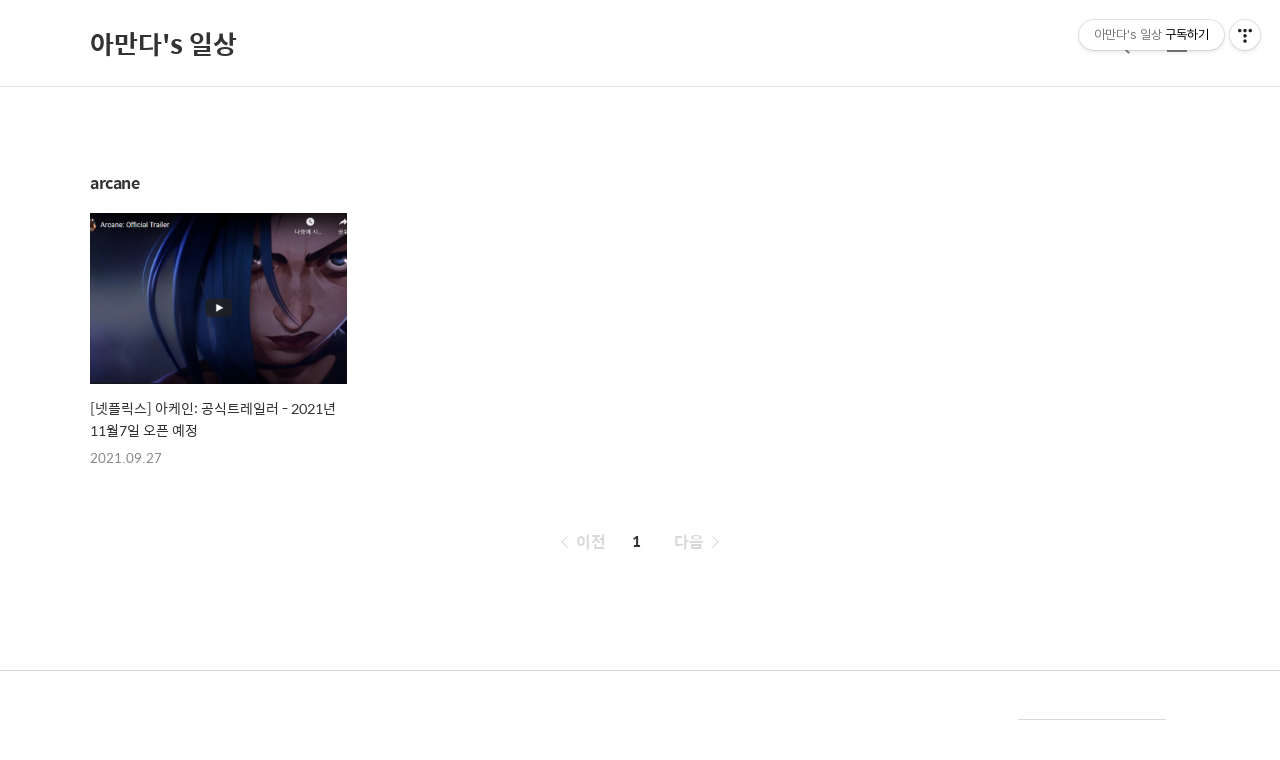

--- FILE ---
content_type: text/html;charset=UTF-8
request_url: https://scv-life.tistory.com/tag/arcane
body_size: 46475
content:
<!DOCTYPE html>
<html lang="ko">
                                                                                <head>
                <script type="text/javascript">if (!window.T) { window.T = {} }
window.T.config = {"TOP_SSL_URL":"https://www.tistory.com","PREVIEW":false,"ROLE":"guest","PREV_PAGE":"","NEXT_PAGE":"","BLOG":{"id":4613617,"name":"scv-life","title":"아만다's 일상","isDormancy":false,"nickName":"amanda.hyon","status":"open","profileStatus":"normal"},"NEED_COMMENT_LOGIN":false,"COMMENT_LOGIN_CONFIRM_MESSAGE":"","LOGIN_URL":"https://www.tistory.com/auth/login/?redirectUrl=https://scv-life.tistory.com/tag/arcane","DEFAULT_URL":"https://scv-life.tistory.com","USER":{"name":null,"homepage":null,"id":0,"profileImage":null},"SUBSCRIPTION":{"status":"none","isConnected":false,"isPending":false,"isWait":false,"isProcessing":false,"isNone":true},"IS_LOGIN":false,"HAS_BLOG":false,"IS_SUPPORT":false,"IS_SCRAPABLE":false,"TOP_URL":"http://www.tistory.com","JOIN_URL":"https://www.tistory.com/member/join","PHASE":"prod","ROLE_GROUP":"visitor"};
window.T.entryInfo = null;
window.appInfo = {"domain":"tistory.com","topUrl":"https://www.tistory.com","loginUrl":"https://www.tistory.com/auth/login","logoutUrl":"https://www.tistory.com/auth/logout"};
window.initData = {};

window.TistoryBlog = {
    basePath: "",
    url: "https://scv-life.tistory.com",
    tistoryUrl: "https://scv-life.tistory.com",
    manageUrl: "https://scv-life.tistory.com/manage",
    token: "hay/vPZkWU1iJ4fqNy9OWhEcij48Xl/lNskSCA5uId+67BVbfsVb9aXw5vtKsSWz"
};
var servicePath = "";
var blogURL = "";</script>

                
                
                
                        <!-- BusinessLicenseInfo - START -->
        
            <link href="https://tistory1.daumcdn.net/tistory_admin/userblog/userblog-7c7a62cfef2026f12ec313f0ebcc6daafb4361d7/static/plugin/BusinessLicenseInfo/style.css" rel="stylesheet" type="text/css"/>

            <script>function switchFold(entryId) {
    var businessLayer = document.getElementById("businessInfoLayer_" + entryId);

    if (businessLayer) {
        if (businessLayer.className.indexOf("unfold_license") > 0) {
            businessLayer.className = "business_license_layer";
        } else {
            businessLayer.className = "business_license_layer unfold_license";
        }
    }
}
</script>

        
        <!-- BusinessLicenseInfo - END -->
        <!-- DaumShow - START -->
        <style type="text/css">#daumSearchBox {
    height: 21px;
    background-image: url(//i1.daumcdn.net/imgsrc.search/search_all/show/tistory/plugin/bg_search2_2.gif);
    margin: 5px auto;
    padding: 0;
}

#daumSearchBox input {
    background: none;
    margin: 0;
    padding: 0;
    border: 0;
}

#daumSearchBox #daumLogo {
    width: 34px;
    height: 21px;
    float: left;
    margin-right: 5px;
    background-image: url(//i1.daumcdn.net/img-media/tistory/img/bg_search1_2_2010ci.gif);
}

#daumSearchBox #show_q {
    background-color: transparent;
    border: none;
    font: 12px Gulim, Sans-serif;
    color: #555;
    margin-top: 4px;
    margin-right: 15px;
    float: left;
}

#daumSearchBox #show_btn {
    background-image: url(//i1.daumcdn.net/imgsrc.search/search_all/show/tistory/plugin/bt_search_2.gif);
    width: 37px;
    height: 21px;
    float: left;
    margin: 0;
    cursor: pointer;
    text-indent: -1000em;
}
</style>

        <!-- DaumShow - END -->

<!-- System - START -->

<!-- System - END -->

        <!-- GoogleSearchConsole - START -->
        
<!-- BEGIN GOOGLE_SITE_VERIFICATION -->
<meta name="google-site-verification" content="Qr7sL1B5SypuPoka13KVU0HGi29ENlhR0uUFO7n1lYA"/>
<!-- END GOOGLE_SITE_VERIFICATION -->

        <!-- GoogleSearchConsole - END -->

        <!-- TistoryProfileLayer - START -->
        <link href="https://tistory1.daumcdn.net/tistory_admin/userblog/userblog-7c7a62cfef2026f12ec313f0ebcc6daafb4361d7/static/plugin/TistoryProfileLayer/style.css" rel="stylesheet" type="text/css"/>
<script type="text/javascript" src="https://tistory1.daumcdn.net/tistory_admin/userblog/userblog-7c7a62cfef2026f12ec313f0ebcc6daafb4361d7/static/plugin/TistoryProfileLayer/script.js"></script>

        <!-- TistoryProfileLayer - END -->

                
                <meta http-equiv="X-UA-Compatible" content="IE=Edge">
<meta name="format-detection" content="telephone=no">
<script src="//t1.daumcdn.net/tistory_admin/lib/jquery/jquery-3.5.1.min.js" integrity="sha256-9/aliU8dGd2tb6OSsuzixeV4y/faTqgFtohetphbbj0=" crossorigin="anonymous"></script>
<script type="text/javascript" src="//t1.daumcdn.net/tiara/js/v1/tiara-1.2.0.min.js"></script><meta name="referrer" content="always"/>
<meta name="google-adsense-platform-account" content="ca-host-pub-9691043933427338"/>
<meta name="google-adsense-platform-domain" content="tistory.com"/>
<meta name="google-adsense-account" content="ca-pub-2865475347383810"/>
<meta name="description" content="최신IT소식과 알뜰한 구매정보를 전달합니다.
파이썬, 자바스크립트를 공부하며 지식을 함께 공유합니다.
무엇보다도 IT 현업 20년차의 경력으로 멘토가 필요한 분들위해 경험을 공유하고 나누고자 합니다.
"/>

    <!-- BEGIN OPENGRAPH -->
    <meta property="og:type" content="website"/>
<meta property="og:url" content="https://scv-life.tistory.com"/>
<meta property="og:site_name" content="아만다's 일상"/>
<meta property="og:title" content="'arcane' 태그의 글 목록"/>
<meta property="og:description" content="최신IT소식과 알뜰한 구매정보를 전달합니다.
파이썬, 자바스크립트를 공부하며 지식을 함께 공유합니다.
무엇보다도 IT 현업 20년차의 경력으로 멘토가 필요한 분들위해 경험을 공유하고 나누고자 합니다.
"/>
<meta property="og:image" content="https://img1.daumcdn.net/thumb/R800x0/?scode=mtistory2&fname=https%3A%2F%2Ftistory1.daumcdn.net%2Ftistory%2F4613617%2Fattach%2Ff7bddf8eb3e649a49ae9875be5a1d7a3"/>
<meta property="og:article:author" content="'amanda.hyon'"/>
    <!-- END OPENGRAPH -->

    <!-- BEGIN TWITTERCARD -->
    <meta name="twitter:card" content="summary_large_image"/>
<meta name="twitter:site" content="@TISTORY"/>
<meta name="twitter:title" content="'arcane' 태그의 글 목록"/>
<meta name="twitter:description" content="최신IT소식과 알뜰한 구매정보를 전달합니다.
파이썬, 자바스크립트를 공부하며 지식을 함께 공유합니다.
무엇보다도 IT 현업 20년차의 경력으로 멘토가 필요한 분들위해 경험을 공유하고 나누고자 합니다.
"/>
<meta property="twitter:image" content="https://img1.daumcdn.net/thumb/R800x0/?scode=mtistory2&fname=https%3A%2F%2Ftistory1.daumcdn.net%2Ftistory%2F4613617%2Fattach%2Ff7bddf8eb3e649a49ae9875be5a1d7a3"/>
    <!-- END TWITTERCARD -->
<script type="module" src="https://tistory1.daumcdn.net/tistory_admin/userblog/userblog-7c7a62cfef2026f12ec313f0ebcc6daafb4361d7/static/pc/dist/index.js" defer=""></script>
<script type="text/javascript" src="https://tistory1.daumcdn.net/tistory_admin/userblog/userblog-7c7a62cfef2026f12ec313f0ebcc6daafb4361d7/static/pc/dist/index-legacy.js" defer="" nomodule="true"></script>
<script type="text/javascript" src="https://tistory1.daumcdn.net/tistory_admin/userblog/userblog-7c7a62cfef2026f12ec313f0ebcc6daafb4361d7/static/pc/dist/polyfills-legacy.js" defer="" nomodule="true"></script>
<link rel="icon" sizes="any" href="https://t1.daumcdn.net/tistory_admin/favicon/tistory_favicon_32x32.ico"/>
<link rel="icon" type="image/svg+xml" href="https://t1.daumcdn.net/tistory_admin/top_v2/bi-tistory-favicon.svg"/>
<link rel="apple-touch-icon" href="https://t1.daumcdn.net/tistory_admin/top_v2/tistory-apple-touch-favicon.png"/>
<link rel="stylesheet" type="text/css" href="https://t1.daumcdn.net/tistory_admin/www/style/font.css"/>
<link rel="stylesheet" type="text/css" href="https://tistory1.daumcdn.net/tistory_admin/userblog/userblog-7c7a62cfef2026f12ec313f0ebcc6daafb4361d7/static/style/content.css"/>
<link rel="stylesheet" type="text/css" href="https://tistory1.daumcdn.net/tistory_admin/userblog/userblog-7c7a62cfef2026f12ec313f0ebcc6daafb4361d7/static/pc/dist/index.css"/>
<link rel="stylesheet" type="text/css" href="https://tistory1.daumcdn.net/tistory_admin/userblog/userblog-7c7a62cfef2026f12ec313f0ebcc6daafb4361d7/static/style/uselessPMargin.css"/>
<script type="text/javascript">(function() {
    var tjQuery = jQuery.noConflict(true);
    window.tjQuery = tjQuery;
    window.orgjQuery = window.jQuery; window.jQuery = tjQuery;
    window.jQuery = window.orgjQuery; delete window.orgjQuery;
})()</script>
<script type="text/javascript" src="https://tistory1.daumcdn.net/tistory_admin/userblog/userblog-7c7a62cfef2026f12ec313f0ebcc6daafb4361d7/static/script/base.js"></script>
<script type="text/javascript" src="//developers.kakao.com/sdk/js/kakao.min.js"></script>

                
    <title>'arcane' 태그의 글 목록</title>
    <meta name="title" content="'arcane' 태그의 글 목록" />
    <meta charset="utf-8" />
    <meta name="viewport" content="width=device-width, height=device-height, initial-scale=1, minimum-scale=1.0, maximum-scale=1.0" />
    <meta http-equiv="X-UA-Compatible" content="IE=edge, chrome=1" />
		<meta name="google-site-verification" content="Qr7sL1B5SypuPoka13KVU0HGi29ENlhR0uUFO7n1lYA" />
    <link rel="alternate" type="application/rss+xml" title="아만다's 일상" href="https://scv-life.tistory.com/rss" />
    <link rel="shortcut icon" href="https://scv-life.tistory.com/favicon.ico" />

    <link rel="stylesheet" href="https://tistory1.daumcdn.net/tistory/4613617/skin/images/webfonticon.css?_version_=1649575775" />
    <link rel="stylesheet" href="https://tistory1.daumcdn.net/tistory/4613617/skin/images/slick.css?_version_=1649575775" />
    <link rel="stylesheet" href="https://tistory1.daumcdn.net/tistory/4613617/skin/style.css?_version_=1649575775" />
	
	<!-- 폰트추가 -->
	<link href="//cdn.jsdelivr.net/gh/wan2land/d2coding/d2coding-full.css" rel="stylesheet" />
		
	  <!-- syntax highlight -->	
		<link rel="stylesheet" href="//cdnjs.cloudflare.com/ajax/libs/highlight.js/10.1.2/styles/dracula.min.css"> 
		<script src="//cdnjs.cloudflare.com/ajax/libs/highlight.js/10.1.2/highlight.min.js"></script> 
		<script>hljs.initHighlightingOnLoad();</script>
	   <!--highlight-->
	
		<style>
			pre { padding: 0px; }
		</style>

		<!-- 코드 블럭 라인 넘버 표시 -->
<script src="//cdnjs.cloudflare.com/ajax/libs/highlightjs-line-numbers.js/2.8.0/highlightjs-line-numbers.min.js"></script>
<script>hljs.initLineNumbersOnLoad();</script>
	<!-- 코드 블럭 라인 넘버 표시 -->
	
    <script src="https://cdnjs.cloudflare.com/ajax/libs/jquery/1.12.4/jquery.js"></script>
    <script src="https://tistory1.daumcdn.net/tistory/4613617/skin/images/slick.js?_version_=1649575775"></script>
    <script src="https://tistory1.daumcdn.net/tistory/4613617/skin/images/iscroll.js?_version_=1649575775"></script>
    <script src="https://tistory1.daumcdn.net/tistory/4613617/skin/images/front.js?_version_=1649575775"></script>
    <script src="https://tistory1.daumcdn.net/tistory/4613617/skin/images/common.js?_version_=1649575775"></script>

                
                
                <style type="text/css">.another_category {
    border: 1px solid #E5E5E5;
    padding: 10px 10px 5px;
    margin: 10px 0;
    clear: both;
}

.another_category h4 {
    font-size: 12px !important;
    margin: 0 !important;
    border-bottom: 1px solid #E5E5E5 !important;
    padding: 2px 0 6px !important;
}

.another_category h4 a {
    font-weight: bold !important;
}

.another_category table {
    table-layout: fixed;
    border-collapse: collapse;
    width: 100% !important;
    margin-top: 10px !important;
}

* html .another_category table {
    width: auto !important;
}

*:first-child + html .another_category table {
    width: auto !important;
}

.another_category th, .another_category td {
    padding: 0 0 4px !important;
}

.another_category th {
    text-align: left;
    font-size: 12px !important;
    font-weight: normal;
    word-break: break-all;
    overflow: hidden;
    line-height: 1.5;
}

.another_category td {
    text-align: right;
    width: 80px;
    font-size: 11px;
}

.another_category th a {
    font-weight: normal;
    text-decoration: none;
    border: none !important;
}

.another_category th a.current {
    font-weight: bold;
    text-decoration: none !important;
    border-bottom: 1px solid !important;
}

.another_category th span {
    font-weight: normal;
    text-decoration: none;
    font: 10px Tahoma, Sans-serif;
    border: none !important;
}

.another_category_color_gray, .another_category_color_gray h4 {
    border-color: #E5E5E5 !important;
}

.another_category_color_gray * {
    color: #909090 !important;
}

.another_category_color_gray th a.current {
    border-color: #909090 !important;
}

.another_category_color_gray h4, .another_category_color_gray h4 a {
    color: #737373 !important;
}

.another_category_color_red, .another_category_color_red h4 {
    border-color: #F6D4D3 !important;
}

.another_category_color_red * {
    color: #E86869 !important;
}

.another_category_color_red th a.current {
    border-color: #E86869 !important;
}

.another_category_color_red h4, .another_category_color_red h4 a {
    color: #ED0908 !important;
}

.another_category_color_green, .another_category_color_green h4 {
    border-color: #CCE7C8 !important;
}

.another_category_color_green * {
    color: #64C05B !important;
}

.another_category_color_green th a.current {
    border-color: #64C05B !important;
}

.another_category_color_green h4, .another_category_color_green h4 a {
    color: #3EA731 !important;
}

.another_category_color_blue, .another_category_color_blue h4 {
    border-color: #C8DAF2 !important;
}

.another_category_color_blue * {
    color: #477FD6 !important;
}

.another_category_color_blue th a.current {
    border-color: #477FD6 !important;
}

.another_category_color_blue h4, .another_category_color_blue h4 a {
    color: #1960CA !important;
}

.another_category_color_violet, .another_category_color_violet h4 {
    border-color: #E1CEEC !important;
}

.another_category_color_violet * {
    color: #9D64C5 !important;
}

.another_category_color_violet th a.current {
    border-color: #9D64C5 !important;
}

.another_category_color_violet h4, .another_category_color_violet h4 a {
    color: #7E2CB5 !important;
}
</style>

                
                <link rel="stylesheet" type="text/css" href="https://tistory1.daumcdn.net/tistory_admin/userblog/userblog-7c7a62cfef2026f12ec313f0ebcc6daafb4361d7/static/style/revenue.css"/>
<link rel="canonical" href="https://scv-life.tistory.com"/>

<!-- BEGIN STRUCTURED_DATA -->
<script type="application/ld+json">
    {"@context":"http://schema.org","@type":"WebSite","url":"/","potentialAction":{"@type":"SearchAction","target":"/search/{search_term_string}","query-input":"required name=search_term_string"}}
</script>
<!-- END STRUCTURED_DATA -->
<link rel="stylesheet" type="text/css" href="https://tistory1.daumcdn.net/tistory_admin/userblog/userblog-7c7a62cfef2026f12ec313f0ebcc6daafb4361d7/static/style/dialog.css"/>
<link rel="stylesheet" type="text/css" href="//t1.daumcdn.net/tistory_admin/www/style/top/font.css"/>
<link rel="stylesheet" type="text/css" href="https://tistory1.daumcdn.net/tistory_admin/userblog/userblog-7c7a62cfef2026f12ec313f0ebcc6daafb4361d7/static/style/postBtn.css"/>
<link rel="stylesheet" type="text/css" href="https://tistory1.daumcdn.net/tistory_admin/userblog/userblog-7c7a62cfef2026f12ec313f0ebcc6daafb4361d7/static/style/tistory.css"/>
<script type="text/javascript" src="https://tistory1.daumcdn.net/tistory_admin/userblog/userblog-7c7a62cfef2026f12ec313f0ebcc6daafb4361d7/static/script/common.js"></script>

                
                </head>

                                                <body id="tt-body-tag" class="theme_black">
                
                
                
    <!-- theme -->
    
        <div id="container">
            <div id="header" class="header">
                <div class="inner_header">
                    <div class="box_header">
                        <h1 class="logo">
                            <a href="https://scv-life.tistory.com/" title="아만다's 일상" class="link_logo">
                                
                                
                                    아만다's 일상
                                
                            </a>
                        </h1>
                        <div class="btn_box">
                            <!-- GNB -->
                            <button type="button" class="btn_util btn_search" title="검색"><span class="blind">검색</span></button>
                            <button type="button" class="btn_util btn_menu" title="메뉴"><span class="blind">메뉴</span></button>
                        </div>
                    </div>
                    <!-- fixed menu only detail -->
                    <div class="box_header box_fix_header">
                        <h2 class="blind">고정 헤더 영역</h2>
                        <div class="area_menu">
                            <a href="#" title="페이지 뒤로가기" class="btn_util link_back">
                                <span class="box_svg">
                                    <svg xmlns="http://www.w3.org/2000/svg" width="15" height="26" viewBox="0 0 15 26"
                                        class="img_svg">
                                        <defs>
                                            <path id="mainSlideArrowLeft" d="M12 20L25 7l1.4 1.4L14.8 20l11.6 11.6L25 33z"></path>
                                        </defs>
                                        <g fill="none" fill-rule="evenodd" transform="translate(-13 -5)">
                                            <path d="M0 0h40v40H0z"></path>
                                            <mask id="mainSlideArrowLeftMask" fill="#fff">
                                                <use xmlns:xlink="http://www.w3.org/1999/xlink" xlink:href="#mainSlideArrowLeft"></use>
                                            </mask>
                                            <g fill="#fff" fill-opacity="1" mask="url(#mainSlideArrowLeftMask)" class="svg_bg">
                                                <path d="M0 0h40v40H0z"></path>
                                            </g>
                                        </g>
                                    </svg>
                                </span>
                            </a>
                            <div class="box_fix_tit">
                                <span class="blind">글 제목</span>
                                <p class="txt_fix_tit"></p>
                            </div>
                            <button type="button" class="btn_util btn_menu" title="메뉴"><span class="blind">메뉴</span></button>
                        </div>
                        <div class="area_util">
                            <div class="inner_area_util">
                                <button type="button" class="util_like">
                                    <span class="blind">좋아요</span>
                                    <i class="icon_font icon-favorite-o"></i>
                                    <span class="txt_count">-</span>
                                </button>
                                <div class="box_util">
                                    <button type="button" class="util_comment">
                                        <span class="blind">댓글달기</span>
                                        <i class="icon_font icon-chat-o"></i>
                                        <span class="txt_count">-</span>
                                    </button>
                         <button type="button" class="util_share">
                                        <span class="blind">공유하기</span>
                                        <i class="icon_font icon-share-alt-o"></i>
                           </button>
                                </div>
                            </div>
                        </div>
                    </div>
                </div>
            </div> <!-- header close -->

            

            <div class="ly_area nav" style="display:none">
                <div class="inner_ly_area">
                    <div class="ly_header">
                        <h2 class="blind">메뉴 레이어</h2>
                        <div class="ly_logo">
                            <a href="https://scv-life.tistory.com/" title="아만다's 일상" class="link_logo">
                                
                                
                                    아만다's 일상
                                
                            </a>
                        </div>
                        <button type="button" title="레이어 닫기" class="btn_menu_close btn_ly_close">

                        </button>
                    </div> <!-- ly_header -->
                    <h3 class="blind">메뉴 리스트</h3>

                    <div class="tistory_support_menus">
                        <ul>
  <li class="t_menu_home first"><a href="/" target="">홈</a></li>
  <li class="t_menu_tag"><a href="/tag" target="">태그</a></li>
  <li class="t_menu_guestbook last"><a href="/guestbook" target="">방명록</a></li>
</ul>
                        <ul class="tt_category"><li class=""><a href="/category" class="link_tit"> 분류 전체보기 <span class="c_cnt">(280)</span> </a>
  <ul class="category_list"><li class=""><a href="/category/%EC%83%88%EC%86%8C%EC%8B%9D" class="link_item"> 새소식 <span class="c_cnt">(26)</span> </a>
  <ul class="sub_category_list"><li class=""><a href="/category/%EC%83%88%EC%86%8C%EC%8B%9D/%EC%9D%B8%EA%B3%B5%EC%A7%80%EB%8A%A5" class="link_sub_item"> 인공지능 <span class="c_cnt">(3)</span> </a></li>
<li class=""><a href="/category/%EC%83%88%EC%86%8C%EC%8B%9D/IT%EA%B3%BC%ED%95%99" class="link_sub_item"> IT과학 <span class="c_cnt">(1)</span> </a></li>
</ul>
</li>
<li class=""><a href="/category/%EC%95%84%EB%A7%8C%EB%8B%A4%27s%20%EA%B0%95%EC%A2%8C" class="link_item"> 아만다's 강좌 <span class="c_cnt">(15)</span> </a>
  <ul class="sub_category_list"><li class=""><a href="/category/%EC%95%84%EB%A7%8C%EB%8B%A4%27s%20%EA%B0%95%EC%A2%8C/%ED%8C%8C%EC%9D%B4%EC%8D%AC%20%EC%9D%91%EC%9A%A9.%ED%99%9C%EC%9A%A9%20%EA%B0%95%EC%A2%8C" class="link_sub_item"> 파이썬 응용.활용 강좌 <span class="c_cnt">(3)</span> </a></li>
<li class=""><a href="/category/%EC%95%84%EB%A7%8C%EB%8B%A4%27s%20%EA%B0%95%EC%A2%8C/%ED%8C%8C%EC%9D%B4%EC%8D%AC%20YouTube%20%EB%AE%A4%EC%A7%81%20%ED%94%8C%EB%A0%88%EC%9D%B4%EC%96%B4%20%EA%B0%9C%EB%B0%9C%EA%B0%95%EC%A2%8C" class="link_sub_item"> 파이썬 YouTube 뮤직 플레이어 개발강좌 <span class="c_cnt">(8)</span> </a></li>
<li class=""><a href="/category/%EC%95%84%EB%A7%8C%EB%8B%A4%27s%20%EA%B0%95%EC%A2%8C/%EC%BF%A0%ED%82%A4%EC%8A%A4%ED%8A%B8%EB%A6%BC" class="link_sub_item"> 쿠키스트림 <span class="c_cnt">(4)</span> </a></li>
</ul>
</li>
<li class=""><a href="/category/%EC%9E%90%EB%B0%94%EC%8A%A4%ED%81%AC%EB%A6%BD%ED%8A%B8" class="link_item"> 자바스크립트 <span class="c_cnt">(8)</span> </a>
  <ul class="sub_category_list"><li class=""><a href="/category/%EC%9E%90%EB%B0%94%EC%8A%A4%ED%81%AC%EB%A6%BD%ED%8A%B8/React" class="link_sub_item"> React <span class="c_cnt">(0)</span> </a></li>
<li class=""><a href="/category/%EC%9E%90%EB%B0%94%EC%8A%A4%ED%81%AC%EB%A6%BD%ED%8A%B8/vue.js" class="link_sub_item"> vue.js <span class="c_cnt">(3)</span> </a></li>
<li class=""><a href="/category/%EC%9E%90%EB%B0%94%EC%8A%A4%ED%81%AC%EB%A6%BD%ED%8A%B8/Javascript" class="link_sub_item"> Javascript <span class="c_cnt">(5)</span> </a></li>
</ul>
</li>
<li class=""><a href="/category/%ED%8C%8C%EC%9D%B4%EC%8D%AC" class="link_item"> 파이썬 <span class="c_cnt">(10)</span> </a>
  <ul class="sub_category_list"><li class=""><a href="/category/%ED%8C%8C%EC%9D%B4%EC%8D%AC/Django" class="link_sub_item"> Django <span class="c_cnt">(0)</span> </a></li>
<li class=""><a href="/category/%ED%8C%8C%EC%9D%B4%EC%8D%AC/FastAPI" class="link_sub_item"> FastAPI <span class="c_cnt">(0)</span> </a></li>
<li class=""><a href="/category/%ED%8C%8C%EC%9D%B4%EC%8D%AC/%EB%A8%B8%EC%8B%A0%EB%9F%AC%EB%8B%9D" class="link_sub_item"> 머신러닝 <span class="c_cnt">(0)</span> </a></li>
<li class=""><a href="/category/%ED%8C%8C%EC%9D%B4%EC%8D%AC/Snippets" class="link_sub_item"> Snippets <span class="c_cnt">(5)</span> </a></li>
</ul>
</li>
<li class=""><a href="/category/%EC%9E%90%EB%B0%94%28JAVA%29" class="link_item"> 자바(JAVA) <span class="c_cnt">(0)</span> </a>
  <ul class="sub_category_list"><li class=""><a href="/category/%EC%9E%90%EB%B0%94%28JAVA%29/%EC%8A%A4%ED%94%84%EB%A7%81%EB%B6%80%ED%8A%B8" class="link_sub_item"> 스프링부트 <span class="c_cnt">(0)</span> </a></li>
</ul>
</li>
<li class=""><a href="/category/AI.%EC%9D%B8%EA%B3%B5%EC%A7%80%EB%8A%A5" class="link_item"> AI.인공지능 <span class="c_cnt">(2)</span> </a>
  <ul class="sub_category_list"><li class=""><a href="/category/AI.%EC%9D%B8%EA%B3%B5%EC%A7%80%EB%8A%A5/%EB%B9%85%EB%8D%B0%EC%9D%B4%ED%84%B0" class="link_sub_item"> 빅데이터 <span class="c_cnt">(0)</span> </a></li>
<li class=""><a href="/category/AI.%EC%9D%B8%EA%B3%B5%EC%A7%80%EB%8A%A5/RNN" class="link_sub_item"> RNN <span class="c_cnt">(0)</span> </a></li>
<li class=""><a href="/category/AI.%EC%9D%B8%EA%B3%B5%EC%A7%80%EB%8A%A5/LLM" class="link_sub_item"> LLM <span class="c_cnt">(0)</span> </a></li>
<li class=""><a href="/category/AI.%EC%9D%B8%EA%B3%B5%EC%A7%80%EB%8A%A5/Pytorch" class="link_sub_item"> Pytorch <span class="c_cnt">(0)</span> </a></li>
</ul>
</li>
<li class=""><a href="/category/%EC%86%8C%ED%94%84%ED%8A%B8%EC%9B%A8%EC%96%B4%EA%B3%B5%ED%95%99" class="link_item"> 소프트웨어공학 <span class="c_cnt">(8)</span> </a></li>
<li class=""><a href="/category/%ED%81%B4%EB%9D%BC%EC%9A%B0%EB%93%9C%20%26%20CICD" class="link_item"> 클라우드 &amp; CICD <span class="c_cnt">(0)</span> </a>
  <ul class="sub_category_list"><li class=""><a href="/category/%ED%81%B4%EB%9D%BC%EC%9A%B0%EB%93%9C%20%26%20CICD/Docker" class="link_sub_item"> Docker <span class="c_cnt">(0)</span> </a></li>
<li class=""><a href="/category/%ED%81%B4%EB%9D%BC%EC%9A%B0%EB%93%9C%20%26%20CICD/Kubernetes" class="link_sub_item"> Kubernetes <span class="c_cnt">(0)</span> </a></li>
<li class=""><a href="/category/%ED%81%B4%EB%9D%BC%EC%9A%B0%EB%93%9C%20%26%20CICD/AWS" class="link_sub_item"> AWS <span class="c_cnt">(0)</span> </a></li>
<li class=""><a href="/category/%ED%81%B4%EB%9D%BC%EC%9A%B0%EB%93%9C%20%26%20CICD/Azure" class="link_sub_item"> Azure <span class="c_cnt">(0)</span> </a></li>
</ul>
</li>
<li class=""><a href="/category/IT%EC%9D%91%EC%9A%A9%26%EC%8B%9C%EC%8A%A4%ED%85%9C" class="link_item"> IT응용&amp;시스템 <span class="c_cnt">(12)</span> </a>
  <ul class="sub_category_list"><li class=""><a href="/category/IT%EC%9D%91%EC%9A%A9%26%EC%8B%9C%EC%8A%A4%ED%85%9C/Mac%20OS" class="link_sub_item"> Mac OS <span class="c_cnt">(6)</span> </a></li>
<li class=""><a href="/category/IT%EC%9D%91%EC%9A%A9%26%EC%8B%9C%EC%8A%A4%ED%85%9C/Windows" class="link_sub_item"> Windows <span class="c_cnt">(2)</span> </a></li>
<li class=""><a href="/category/IT%EC%9D%91%EC%9A%A9%26%EC%8B%9C%EC%8A%A4%ED%85%9C/Linux" class="link_sub_item"> Linux <span class="c_cnt">(0)</span> </a></li>
<li class=""><a href="/category/IT%EC%9D%91%EC%9A%A9%26%EC%8B%9C%EC%8A%A4%ED%85%9C/IOS" class="link_sub_item"> IOS <span class="c_cnt">(0)</span> </a></li>
<li class=""><a href="/category/IT%EC%9D%91%EC%9A%A9%26%EC%8B%9C%EC%8A%A4%ED%85%9C/Android" class="link_sub_item"> Android <span class="c_cnt">(0)</span> </a></li>
</ul>
</li>
<li class=""><a href="/category/%EB%A9%98%ED%86%A0%EB%A7%81" class="link_item"> 멘토링 <span class="c_cnt">(23)</span> </a></li>
<li class=""><a href="/category/%EB%A6%AC%EB%B7%B0" class="link_item"> 리뷰 <span class="c_cnt">(13)</span> </a></li>
<li class=""><a href="/category/%EC%9D%B4%EC%8A%88.%EC%9E%A1%EB%8B%B4" class="link_item"> 이슈.잡담 <span class="c_cnt">(111)</span> </a></li>
<li class=""><a href="/category/%EC%95%8C%EB%9C%B0%EA%B5%AC%EB%A7%A4%EC%A0%95%EB%B3%B4" class="link_item"> 알뜰구매정보 <span class="c_cnt">(42)</span> </a></li>
</ul>
</li>
</ul>

                    </div>

                    <div class="box_home">
                    </div>
                    <ul class="list_category">
                    </ul>
                </div>
            </div> <!-- nav -->
            <div class="ly_area search_area" style="display:none">
                <div class="inner_ly_area">
                    <div class="ly_header">
                        <h2 class="blind">검색 레이어</h2>
                        <div class="ly_logo">
                            <a href="https://scv-life.tistory.com/" title="아만다's 일상" class="link_logo">
                                
                                
                                    아만다's 일상
                                
                            </a>
                        </div>
                        <button type="button" title="레이어 닫기" class="btn_menu_close btn_ly_close">
                            <span class="box_svg">
                                <svg xmlns="http://www.w3.org/2000/svg" width="28" height="28" viewBox="0 0 28 28"
                                    class="img_svg">
                                    <defs>
                                        <path id="searchCloseSvg" d="M33.4 8L32 6.6l-12 12-12-12L6.6 8l12 12-12 12L8 33.4l12-12 12 12 1.4-1.4-12-12z" />
                                    </defs>
                                </svg>
                            </span>
                        </button>
                    </div> <!-- ly_header -->
                    <h3 class="blind">검색 영역</h3>
                    <form action="" method="get">
                        <legend><span class="blind">컨텐츠 검색</span></legend>
                        <div class="box_form">
                            
                                <input type="text" name="search" title="검색어 입력" placeholder="검색어 입력.."
                                    value="" class="inp_search" onkeypress="if (event.keyCode == 13) { try {
    window.location.href = '/search' + '/' + looseURIEncode(document.getElementsByName('search')[0].value);
    document.getElementsByName('search')[0].value = '';
    return false;
} catch (e) {} }">
                            
                            <button type="button" title="검색어 삭제" class="btn_search_del">
                                <svg xmlns="http://www.w3.org/2000/svg" width="36" height="36" viewBox="0 0 36 36"
                                    class="img_svg">
                                    <defs>
                                        <path id="textDelBtnSvg" d="M20 2C10.059 2 2 10.059 2 20s8.059 18 18 18 18-8.059 18-18S29.941 2 20 2zm8 24.6L26.6 28 20 21.4 13.4 28 12 26.6l6.6-6.6-6.6-6.6 1.4-1.4 6.6 6.6 6.6-6.6 1.4 1.4-6.6 6.6 6.6 6.6z" />
                                    </defs>
                                    <g fill="none" fill-rule="evenodd" transform="translate(-2 -2)">
                                        <path d="M0 0h40v40H0z" />
                                        <mask id="textDelBtnSvgMask" fill="#fff">
                                            <use xlink:href="#textDelBtnSvg" />
                                        </mask>
                                        <g fill="#000" fill-opacity="1" mask="url(#textDelBtnSvgMask)" class="svg_bg">
                                            <path d="M0 0h40v40H0z" />
                                        </g>
                                    </g>
                                </svg>
                            </button>
                        </div>
                    </form>
                </div>
            </div> <!-- search_area -->



            <div class="wrap_content">
                
            </div>

            
                <div class="wrap_content">
                    <div id="content_search_list" class="content">
                        <div class="inner_content">
                            <div id="content_search" class="content sub_content">
                                <div class="inner_content">
                                    <div class="section_area">
                                        <h2 class="tit_section">
                                            <span class="txt_section">arcane</span>
                                        </h2>
                                        <ul class="list_article list_sub list_sub_type1">
                                            
                                                <li>
                                                    <a href="/165" class="link_thumb">
                                                        <!-- s_list 에 이미지가 없는 문제 -->
                                                        <div class="box_thumb" style="background-image:url('//i1.daumcdn.net/thumb/C148x148/?fname=https%3A%2F%2Fblog.kakaocdn.net%2Fdna%2F3YDfV%2FbtrfVsuPpNO%2FAAAAAAAAAAAAAAAAAAAAAJK40_qLmE2RUs_eVmXfV0loYsA_uL28fryz742C3gGm%2Fimg.png%3Fcredential%3DyqXZFxpELC7KVnFOS48ylbz2pIh7yKj8%26expires%3D1769871599%26allow_ip%3D%26allow_referer%3D%26signature%3DAXkwmdwygZEWQUSpv5sw07tLZQc%253D')"></div>
                                                        <div class="cont_thumb">

                                                            <p class="txt_thumb">[넷플릭스] 아케인: 공식트레일러 - 2021년11월7일 오픈 예정</p>

                                                            <p class="thumb_info">
                                                                <span class="date">2021.09.27</span>
                                                                <span class="name">by amanda.hyon</span>
                                                            </p>
                                                        </div>
                                                    </a>
                                                </li>
                                            
                                        </ul>
                                    </div>
                                </div> <!-- inner_content -->
                            </div> <!-- content close -->

                        </div>
                    </div>
                </div>
            

            <!-- sub page -->
            <div class="wrap_content wrap_detail_content">
                
    
    <!-- 메인 페이지에서 목록 표현 -->
    
        <div id="content_article_rep" class="content_list content_article_rep">
            <div class="inner_content">
                <a href="/165" class="link_thumb">
                    
                        <div class="box_thumb thumb_img" data-image="https://img1.daumcdn.net/thumb/R750x0/?scode=mtistory2&fname=https%3A%2F%2Fblog.kakaocdn.net%2Fdna%2F3YDfV%2FbtrfVsuPpNO%2FAAAAAAAAAAAAAAAAAAAAAJK40_qLmE2RUs_eVmXfV0loYsA_uL28fryz742C3gGm%2Fimg.png%3Fcredential%3DyqXZFxpELC7KVnFOS48ylbz2pIh7yKj8%26expires%3D1769871599%26allow_ip%3D%26allow_referer%3D%26signature%3DAXkwmdwygZEWQUSpv5sw07tLZQc%253D"
                            style="background-image:url('https://img1.daumcdn.net/thumb/R750x0/?scode=mtistory2&fname=https%3A%2F%2Fblog.kakaocdn.net%2Fdna%2F3YDfV%2FbtrfVsuPpNO%2FAAAAAAAAAAAAAAAAAAAAAJK40_qLmE2RUs_eVmXfV0loYsA_uL28fryz742C3gGm%2Fimg.png%3Fcredential%3DyqXZFxpELC7KVnFOS48ylbz2pIh7yKj8%26expires%3D1769871599%26allow_ip%3D%26allow_referer%3D%26signature%3DAXkwmdwygZEWQUSpv5sw07tLZQc%253D')"></div>
                    
                    <div class="box_thumb no_img"></div>
                    <div class="cont_thumb">
                        <strong class="txt_title">[넷플릭스] 아케인: 공식트레일러 - 2021년11월7일 오픈 예정</strong>
                        <p class="txt_thumb">https://youtu.be/4Ps6nV4wiCE 모든 전설에는 시작이 있습니다. 아케인의 세계에 오신 것을 환영합니다. 올 가을 넷플릭스에서 시청하세요. 상영등급: 미정 공개일: 2021년 11월 7일 저렴하게 같이 봐요. 짱공유를 검색해주세요.^^ www.wizzney.com 현명한 공유생활, 위즈니 현명하게 나누고 다 같이 아끼세요! 그 어디에도 없는 초저가로 모든 구독 서비스를 마음껏 즐기세요! www.wizzney.com</p>
                        <p class="thumb_info">
                            <span class="category">새소식</span>
                            <span class="date">2021. 9. 27. 01:01</span>
                        </p>
                    </div>
                </a>
            </div>
        </div> <!-- content close -->
    
    <!-- // 메인 페이지에서 목록 표현 -->

    <!-- 치환자 <s_article_rep> 적용 -->
    

    


                <!-- page 디자인 -->
                
                <!-- // page 디자인 -->

                

                

                <!-- sidebar -->
                <div id="sidebar" class="sidebar">
                    <h2 class="blind">추가 정보</h2>
                                            
                            <div class="section_area">
                                <h3 class="tit_section">인기글</h3>
                                <ol class="list_article list_sub list_sidebar">
                                    
                                </ol>
                            </div> <!-- 인기글 -->
                        
                            <div class="section_area">
                                <h3 class="tit_section">최신글</h3>
                                <ol class="list_article list_sub list_sidebar list_recent">
                                    
                                </ol>
                            </div> <!-- 최신글 -->
                        
                </div>
                <!-- // sidebar -->
            </div>
            <!-- // sub page // .wrap_detail_content -->

            <div class="wrap_content">
                <div class="content">
                    <div class="section_btm_area">

                        <!-- 태그 magz 디자인 -->
                        
                        <!-- //태그 magz 디자인 -->

                        <!-- log magz 디자인 -->
                        
                        <!-- // log magz 디자인 -->

                        
                    </div>
                </div>
            </div>

            
                <div class="wrap_content wrap_content_paging ">
                    <div id="content" class="content sub_content">
                        <div class="inner_paging">
                            <!-- section_area -->
                            <div class="section_paging ">
                                <h2 class="blind">페이징</h2>
                                <!-- 페이징 치환자 적용 영역 -->
                                <div class="paging">
                                    <a  class="link_page link_prev no-more-prev">
                                        <svg width="10" height="18" viewBox="0 0 10 18" class="img_svg">
                                            <path d="M9 18l1-1-8-8 8-8-1-1-9 9"></path>
                                        </svg>
                                        <span class="txt_page">이전</span>
                                    </a>
                                    <div class="paging_num">
                                        <!-- 페이징 치환자 수정 -->
                                        
                                            <a href="/tag/arcane?page=1" class="link_num"><span class="selected">1</span></a>
                                        
                                    </div>
                                    <a  class="link_page link_next no-more-next">
                                        <span class="txt_page">다음</span>
                                        <svg width="10" height="18" viewBox="0 0 10 18" class="img_svg">
                                            <path d="M1 0L0 1l8 8-8 8 1 1 9-9"></path>
                                        </svg>
                                    </a>
                                </div>
                                <!-- //페이징 치환자 적용 영역 -->
                            </div>
                        </div>
                    </div>
                </div>
            
            <!-- sub page -->

            

            <div id="footer" class="footer">
                <div class="inner_footer">
                    <div class="area_select">
                        <div class="box_select">
                            <div class="inner_box">
                                <select class="opt_select">
                                    <option>패밀리사이트</option>
                                    
                                </select>
                            </div>
                        </div>
                    </div>
                    <div class="area_address">
                        <div class="info_link">
                          
                            <a href="https://tistory.com" class="link_info">TISTORY</a>
                          
                          
                          
                          
                        </div>
											  <address class="box_address">
                            
                            
                                <span class="txt_flogo">아만다's 일상</span>
                            

                            <span class="txt_address">© Magazine Lab</span>
                        </address>
                        <div class="area_sns">
                            
                                <a href="#" title="facebook" class="link_sns link_facebook">
                                    <img src="https://tistory1.daumcdn.net/tistory/4613617/skin/images/ico_facebook.svg" alt="페이스북">
                                </a>
                            
                            
                                <a href="#" title="twitter" class="link_sns link_twitter">
                                    <img src="https://tistory1.daumcdn.net/tistory/4613617/skin/images/ico_twitter.svg" alt="트위터">
                                </a>
                            
                            
                                <a href="#" title="instagram" class="link_sns link_instagram">
                                    <img src="https://tistory1.daumcdn.net/tistory/4613617/skin/images/ico_instagram.svg" alt="인스타그램">
                                </a>
                            
                            
                                <a href="#" title="youtube" class="link_sns link_youtube">
                                    <img src="https://tistory1.daumcdn.net/tistory/4613617/skin/images/ico_youtube.svg" alt="유투브">
                                </a>
                            
                            
                                <a href="mailto:#" title="mail" class="link_sns link_email">
                                    <img src="https://tistory1.daumcdn.net/tistory/4613617/skin/images/ico_mail.svg" alt="메일">
                                </a>
                            
                        </div>
                    </div>
                </div> <!-- inner_footer -->
            </div> <!-- footer close -->
        </div> <!-- container close -->
        </div>
    

<div class="#menubar menu_toolbar ">
  <h2 class="screen_out">티스토리툴바</h2>
<div class="btn_tool btn_tool_type1" id="menubar_wrapper" data-tistory-react-app="Menubar"></div><div class="btn_tool"><button class="btn_menu_toolbar btn_subscription  #subscribe" data-blog-id="4613617" data-url="https://scv-life.tistory.com" data-device="web_pc"><strong class="txt_tool_id">아만다's 일상</strong><em class="txt_state">구독하기</em><span class="img_common_tistory ico_check_type1"></span></button></div></div>
<div class="layer_tooltip">
  <div class="inner_layer_tooltip">
    <p class="desc_g"></p>
  </div>
</div>
<div id="editEntry" style="position:absolute;width:1px;height:1px;left:-100px;top:-100px"></div>


                <!-- DragSearchHandler - START -->
<script src="//search1.daumcdn.net/search/statics/common/js/g/search_dragselection.min.js"></script>

<!-- DragSearchHandler - END -->

                
                <div style="margin:0; padding:0; border:none; background:none; float:none; clear:none; z-index:0"></div>
<script type="text/javascript" src="https://tistory1.daumcdn.net/tistory_admin/userblog/userblog-7c7a62cfef2026f12ec313f0ebcc6daafb4361d7/static/script/common.js"></script>
<script type="text/javascript">window.roosevelt_params_queue = window.roosevelt_params_queue || [{channel_id: 'dk', channel_label: '{tistory}'}]</script>
<script type="text/javascript" src="//t1.daumcdn.net/midas/rt/dk_bt/roosevelt_dk_bt.js" async="async"></script>

                
                <script>window.tiara = {"svcDomain":"user.tistory.com","section":"블로그","trackPage":"태그목록_보기","page":"태그","key":"4613617","customProps":{"userId":"0","blogId":"4613617","entryId":"null","role":"guest","trackPage":"태그목록_보기","filterTarget":false},"entry":null,"kakaoAppKey":"3e6ddd834b023f24221217e370daed18","appUserId":"null","thirdProvideAgree":null}</script>
<script type="module" src="https://t1.daumcdn.net/tistory_admin/frontend/tiara/v1.0.6/index.js"></script>
<script src="https://t1.daumcdn.net/tistory_admin/frontend/tiara/v1.0.6/polyfills-legacy.js" nomodule="true" defer="true"></script>
<script src="https://t1.daumcdn.net/tistory_admin/frontend/tiara/v1.0.6/index-legacy.js" nomodule="true" defer="true"></script>

                </body>

</html>
